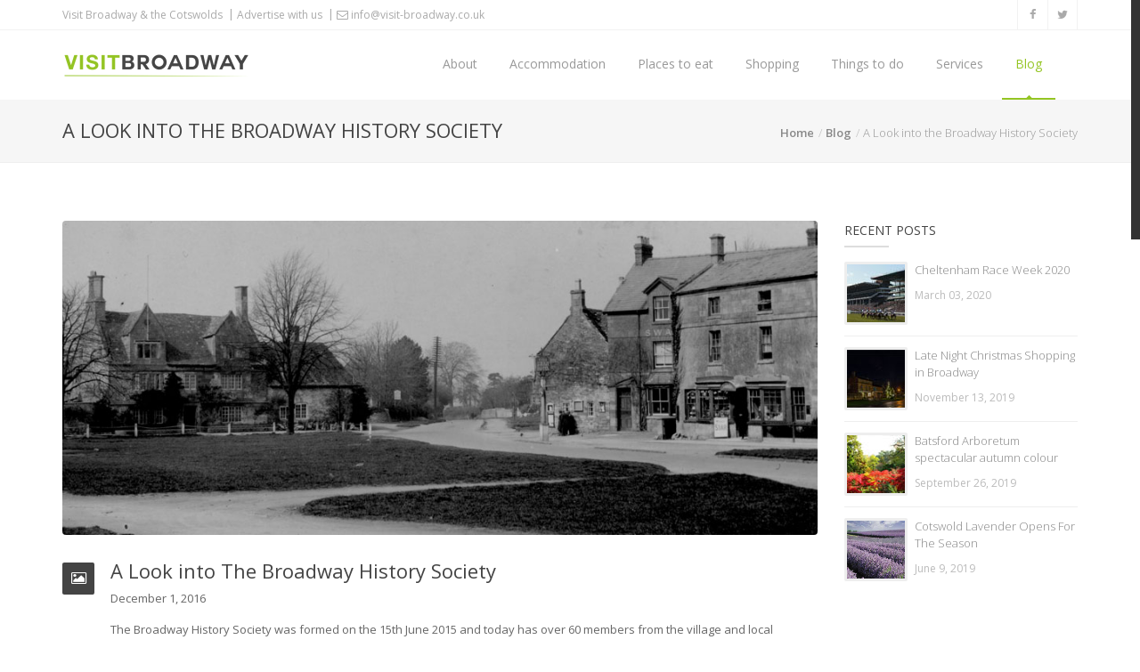

--- FILE ---
content_type: text/html; charset=UTF-8
request_url: https://www.visit-broadway.co.uk/blog/broadway-history-society.php
body_size: 7531
content:
<!doctype html>
<!--[if IE 8 ]><html class="ie ie8" lang="en"> <![endif]-->
<!--[if (gte IE 9)|!(IE)]><html lang="en" class="no-js"> <![endif]-->
<html lang="en">

<head>

    <!-- Basic -->
    <title>Broadway History Society | Visit Broadway</title>

	<meta name="description" content="" />

	<meta property="og:image" content="https://www.visit-broadway.co.uk/images/broadway_history_society.jpg" />
	
	<!-- Define Charset -->
    <meta charset="utf-8">

    <!-- Responsive Metatag -->
    <meta name="viewport" content="width=device-width, initial-scale=1, maximum-scale=1">

    <!-- Bootstrap CSS  -->
    <link rel="stylesheet" href="/asset/css/bootstrap.min.css" type="text/css" media="screen">

    <!-- Font Awesome CSS -->
    <link rel="stylesheet" href="/css/font-awesome.min.css" type="text/css" media="screen">

    <!-- Margo CSS Styles  -->
    <link rel="stylesheet" type="text/css" href="/css/style.css" media="screen">

    <!-- Responsive CSS Styles  -->
    <link rel="stylesheet" type="text/css" href="/css/responsive.css" media="screen">

    <!-- Css3 Transitions Styles  -->
    <link rel="stylesheet" type="text/css" href="/css/animate.css" media="screen">

    <!-- Color CSS Styles  -->
	<link rel="stylesheet" type="text/css" href="/css/colors/green.css" title="green" media="screen" />

	<link rel="shortcut icon" type="image/png" href="/favicon.png"/>
	<link rel="shortcut icon" type="image/png" href="https://www.visit-broadway.co.uk/favicon.png"/>

    <!-- Margo JS  -->
    <script type="text/javascript" src="/js/jquery-2.1.1.min.js"></script>
    <script type="text/javascript" src="/js/jquery.migrate.js"></script>
    <script type="text/javascript" src="/js/modernizrr.js"></script>
    <script type="text/javascript" src="/asset/js/bootstrap.min.js"></script>
    <script type="text/javascript" src="/js/jquery.fitvids.js"></script>
    <script type="text/javascript" src="/js/owl.carousel.min.js"></script>
    <script type="text/javascript" src="/js/nivo-lightbox.min.js"></script>
    <script type="text/javascript" src="/js/jquery.isotope.min.js"></script>
    <script type="text/javascript" src="/js/jquery.appear.js"></script>
    <script type="text/javascript" src="/js/count-to.js"></script>
    <script type="text/javascript" src="/js/jquery.textillate.js"></script>
    <script type="text/javascript" src="/js/jquery.lettering.js"></script>
    <script type="text/javascript" src="/js/jquery.easypiechart.min.js"></script>
	<script type="text/javascript" src="/js/jquery.nicescroll.min.js"></script>
    <script type="text/javascript" src="/js/jquery.parallax.js"></script>
    <script type="text/javascript" src="/js/mediaelement-and-player.js"></script>
    <script type="text/javascript" src="/js/script.js"></script>

    <!--[if IE 8]><script src="https://html5shiv.googlecode.com/svn/trunk/html5.js"></script><![endif]-->
    <!--[if lt IE 9]><script src="https://html5shiv.googlecode.com/svn/trunk/html5.js"></script><![endif]-->
	
	
	<!-- Google tag (gtag.js) -->
<script async src="https://www.googletagmanager.com/gtag/js?id=G-P2N1J60KE9"></script>
<script>
  window.dataLayer = window.dataLayer || [];
  function gtag(){dataLayer.push(arguments);}
  gtag('js', new Date());

  gtag('config', 'G-P2N1J60KE9');
</script>


	<script type="text/javascript">

	  var _gaq = _gaq || [];
	  _gaq.push(['_setAccount', 'UA-16160346-3']);
	  _gaq.push(['_trackPageview']);

	  (function() {
		var ga = document.createElement('script'); ga.type = 'text/javascript'; ga.async = true;
		ga.src = ('https:' == document.location.protocol ? 'https://ssl' : 'http://www') + '.google-analytics.com/ga.js';
		var s = document.getElementsByTagName('script')[0]; s.parentNode.insertBefore(ga, s);
	  })();

	</script>	
</head>

<body>

    <!-- Full Body Container -->
    <div id="container">
        
        <!-- Start Header Section --> 
        <div class="hidden-header"></div>
        <header class="clearfix">
            
            <!-- Start Top Bar -->
            <div class="top-bar">
                <div class="container">
                    <div class="row">
                        <div class="col-md-7">
                            <!-- Start Contact Info -->
                            <ul class="contact-details">
                                <li><a href="/">Visit Broadway &amp; the Cotswolds</a>
                                </li>
								<li><a href="/listing-form.php">Advertise with us</a>
                                </li>
								<li><a href="mailto:info@visit-broadway.co.uk"><i class="fa fa-envelope-o"></i> info@visit-broadway.co.uk</a>
                                </li>
                            </ul>
                            <!-- End Contact Info -->
                        </div><!-- .col-md-6 -->
                        <div class="col-md-5">
                            <!-- Start Social Links -->
                            <ul class="social-list">
                                <li>
                                    <a class="facebook itl-tooltip" data-placement="bottom" title="Facebook" href="http://www.facebook.com/visitbroadway" onclick="_gaq.push(['_trackPageview', '/facebook_click']);" target="blank"><i class="fa fa-facebook"></i></a>
                                </li>
                                <li>
                                    <a class="twitter itl-tooltip" data-placement="bottom" title="Twitter" href="http://www.twitter.com/visitbroadway" onclick="_gaq.push(['_trackPageview', '/twitter_click']);" target="blank"><i class="fa fa-twitter"></i></a>
                                </li>                             
                            </ul>
                            <!-- End Social Links -->
                        </div><!-- .col-md-6 -->
                    </div><!-- .row -->
                </div><!-- .container -->
            </div><!-- .top-bar -->
            <!-- End Top Bar -->
            
            
            <!-- Start  Logo & Naviagtion  -->
            <div class="navbar navbar-default navbar-top">
                <div class="container">
                    <div class="navbar-header">
                        <!-- Stat Toggle Nav Link For Mobiles -->
                        <button type="button" class="navbar-toggle" data-toggle="collapse" data-target=".navbar-collapse">
                            <i class="fa fa-bars"></i>
                        </button>
                        <!-- End Toggle Nav Link For Mobiles -->
                        <a class="navbar-brand" href="/">
                            <img class="logoimg" alt="Visit Broadway Cotswolds Logo" src="/images/visit_broadway_cotswolds_logo.png">
                        </a>
                    </div>
                    <div class="navbar-collapse collapse">
                        
                        <!-- Start Navigation List -->
                        <ul class="nav navbar-nav navbar-right">
                            <li>
                                <a href="/about-broadway.php">About</a>
                                <ul class="dropdown">
									<li><a href="/50-reasons-to-visit-broadway.php">50 Reasons to Visit Broadway</a>
                                    </li>
                                    <li><a href="/about-broadway/map-travel.php">How to get here</a>
                                    </li>
                                    <li><a href="/photo-gallery.php">Photo gallery</a></a>
                                    </li>
									<li><a href="/about-broadway/video.php">Video</a></a>
                                    </li>
									<li><a href="/about-broadway/christmas-lights-in-broadway.php">Christmas in Broadway</a>
                                    </li> 									
									<li><a href="/about-broadway/weather-forecast.php">Weather forecast</a>
                                    </li>
									<li><a href="/broadway-railway-station.php">Broadway railway station</a>
                                    </li>
                                </ul>
                            </li>
                            <li>
                                <a href="/accommodation.php">Accommodation</a>
                                <ul class="dropdown">
                                    <li><a href="/accommodation/hotels.php">Hotels</a>
                                    </li>
                                    <li><a href="/accommodation/inns.php">Inns</a>
                                    </li>
                                    <li><a href="/accommodation/bed-breakfasts.php">Bed & Breakfasts</a>
                                    </li>
                                    <li><a href="/accommodation/guest-houses.php">Guest Houses</a>
                                    </li>
                                    <li><a href="/accommodation/self-catering-cottages.php">Self Catering Cottages</a>
                                    </li>
                                    <li><a href="/accommodation/campsites.php">Camping & Caravan Park</a>
                                    </li>
									<li><a href="/accommodation/glamping.php">Glamping</a>
                                    </li>   
									<li><a href="/accommodation/pet-dog-friendly.php">Pet/Dog Friendly</a>
                                    </li>   
									<li><a href="/accommodation/luxury-hotels.php">Luxury Hotels</a>
                                    </li>
                                </ul>
                            </li>
                            <li>
                                <a href="/places-to-eat.php">Places to eat</a>
                                <ul class="dropdown">
                                    <li><a href="/places-to-eat/restaurants.php">Restaurants</a>
                                    </li>
                                    <li><a href="/places-to-eat/pubs-inns.php">Pubs</a>
                                    </li>
                                    <li><a href="/places-to-eat/bars.php">Bars</a>
                                    </li>
                                    <li><a href="/places-to-eat/tea-rooms.php">Tea Rooms</a>
                                    </li>
                                </ul>
                            </li>
                            <li>
                                <a href="/shopping.php">Shopping</a>
                                <ul class="dropdown">
                                    <li><a href="/shopping/art-antiques.php">Art & Antiques</a>
                                    </li>
                                    <li><a href="/shopping/fashion-accessories.php">Fashion & Accessories</a>
                                    </li>
                                    <li><a href="/shopping/florists.php">Florists</a>
                                    </li>
									<li><a href="/shopping/food-drink-shops.php">Food & Drink</a>
                                    </li>
									<li><a href="/shopping/gift-craft.php">Gifts & Craft</a>
                                    </li>
									<li><a href="/shopping/cookshops.php">Cook Shops</a>
                                    </li>
									<li><a href="/shopping/outdoor-country-leisure.php">Outdoor, Country & Leisure</a>
                                    </li>
									<li><a href="/shopping/interior-design.php">Interior Design</a>
                                    </li>
									<li><a href="/shopping/perfumeries.php">Perfumeries</a>
                                    </li>
									<li><a href="/shopping/made-in-broadway.php">Made in Broadway</a>
                                    </li>
									<li><a href="/shopping/garden-centres.php">Garden Centres</a>
                                    </li>
                                </ul>
                            </li>
							<li>
                                <a href="/things-to-do.php">Things to do</a>
                                <ul class="dropdown">
                                    <li><a href="/things-to-do/attractions.php">Attractions</a>
                                    </li>
                                    <li><a href="/things-to-do/museums.php">Museums</a>
                                    </li>
                                    <li><a href="/things-to-do/events.php">Events</a>
                                    </li>
									<li><a href="/things-to-do/leisure-sports.php">Leisure & Sport Activities</a>
                                    </li>
									<li><a href="/local-services/taxis-chauffeurs.php">Tours</a>
                                    </li>
                                </ul>
                            </li>
                            <li>
                                <a href="/local-services.php">Services</a>
                                <ul class="dropdown">
                                    <li><a href="/local-services/taxis-chauffeurs.php">Taxis & Chauffeurs</a>
                                    </li>
                                    <li><a href="/local-services/hairdressers.php">Hairdressers & Beauty</a>
                                    </li>
                                    <li><a href="/local-services/tradesmen.php">Tradesmen</a>
                                    </li>
									<li><a href="/local-services/pet-care.php">Pet Care</a>
                                    </li>
                                    <li><a href="/local-services/exercise-injury-nutrition.php">Exercise, Injury and Nutrition</a>
                                    </li>
									<li><a href="/local-services/weddings-parties.php">Weddings & Parties</a>
                                    </li>
									<li><a href="/local-services/photographers.php">Photographers</a>
                                    </li>
                                    <li><a href="/local-services/professional-services.php">Professional & Public services</a>
                                    </li>
                                    <li><a href="/local-services/estate-agents.php">Estate Agents</a>
                                    </li>
									<li><a href="/local-services/banks.php">Banks</a>
                                    </li>
									<li><a href="/local-services/churches.php">Churches</a>
                                    </li>
									<li><a href="/local-services/schools.php">Schools</a>
                                    </li>
									<li><a href="/local-services/car-parks.php">Car Parks</a>
                                    </li>
                                </ul>
                            </li>
							<li>
                                <a class="active" href="/blog.php">Blog</a>                                
                            </li>
                        </ul>
                        <!-- End Navigation List -->
                    </div>
                </div>
            </div>
            <!-- End Header Logo & Naviagtion -->
            
        </header> 
        <!-- End Header Section -->	
		
		<!-- Start Page Banner -->
		<div class="page-banner no-subtitle">
			<div class="container">
				<div class="row">
					<div class="col-md-6">
						<h2>A Look into the Broadway History Society</h2>
						
					</div>
					<div class="col-md-6">
						<ul class="breadcrumbs">
							<li><a href="/">Home</a></li>
							<li><a href="/blog.php">Blog</a></li>
							<li>A Look into the Broadway History Society</li>
						</ul>
					</div>
				</div>
			</div>
		</div>
		<!-- End Page Banner -->
		
		
		<!-- Start Content -->
		<div id="content">
			<div class="container">
				<div class="row blog-page">
					
					<!-- Start Blog Posts -->
					<div class="col-md-9 blog-box">
						
						<!-- Start Post -->
						<div class="blog-post standard-post" style="margin-bottom:0px; padding-bottom: 0px; border:0px;">
							<!-- Post Thumb -->
							<div class="post-head">
									<img alt="Broadway History Society" src="/images/broadway_history_society.jpg">
							</div>
							<!-- Post Content -->
							<div class="post-content">
								<div class="post-type"><i class="fa fa-picture-o"></i></div>
								<h2>A Look into The Broadway History Society</h2>
								<ul class="post-meta">
									<li>December 1, 2016</li>									
								</ul>
								
								<p>The Broadway History Society was formed on the 15th June 2015 and today has over 60 members from the village and local surrounding area. People come together to celebrate Broadway's colourful past through meetings, lectures and talks, as well as a variety of other 'history' themed events, including walking tours to local historical buildings and sites.</p>
								<p>The aims of the Society are to promote the understanding and study of the history of the village of Broadway. It provides a dedicated forum for the discussion of issues relating to Broadway's history and it functions to share knowledge of the community and local area.</p>
								<p>Meetings are held from September to May (with an Annual General Meeting in May) and to date has had talks and lectures on 'Elgar', 'Shakespeare and the Cotswolds', 'The History of the Lifford Memorial Hall', and 'The Arts and Crafts Movement in the Cotswolds'. The meetings typically take place from 7pm, on the third Monday of the month, and are open to all who are interested. Non-members are welcomed along, subject to a small fee of around £3.</p>
								<p>Forthcoming events on the calendar to look forward to include a talk by Dennis Plant on 'The Worcester Regiment' on 12th December,  a talk by Paul Harding on 'The Battle of Evesham' on 16th January, and a joint meeting with the Broadway Arts Festival on 20th March 2017 with a lecture by Juliet Heslewood on 'William Morris and the Cotswolds'.</p>
								<p>Membership of the Broadway History Society is open to all. If you are genuinely passionate about the village, it's well worth becoming involved and meeting likeminded people. Membership is £10 for the year, or £15 for a couple. Membership Forms and a Programme of Events for 2016/17 can be obtained from Mary Smith, tel. 01386 853278. Further information can also be found on the website: <a href="https://broadwayhistorysociety.wordpress.com/" target="_blank">www.broadwayhistorysociety.wordpress.com</a></p>
								<p>If you would like to take up a more active role in the Society:</p>
								<p>Committee Member Geoff Sanders is currently researching the Broadway censuses taken during the Victorian era to build up a picture of life in Broadway at the end of the 19th Century. Geoff will be presenting the results of his project at the Society’s AGM on 15th May 2017. Any volunteers who wish to help Geoff with this project can contact Geoff on <a href="mailto:gs.history@btinternet.com">gs.history@btinternet.com</a>. The Society is also compiling an archive (based on a kind donation of material by the family of the late Maurice Andrews MBE) and is currently looking for a home for the archive and its associated materials (books, notes, photos, etc) so that villagers can have access to it. If you wish to help please contact Geoff Sanders.</p>
								

								<div class="post-bottom clearfix">
									<div class="post-share">
									<span>Share This Post:</span>
									<a class="facebook" href="https://www.facebook.com/sharer/sharer.php?u=http%3A//www.visit-broadway.co.uk/blog/broadway-history-society.php"><i class="fa fa-facebook"></i></a>
									<a class="twitter" href="https://twitter.com/home?status=http%3A//www.visit-broadway.co.uk/blog/broadway-history-society.php"><i class="fa fa-twitter"></i></a>
									<a class="gplus" href="https://plus.google.com/share?url=http%3A//www.visit-broadway.co.uk/blog/broadway-history-society.php"><i class="fa fa-google-plus"></i></a>
									<a class="linkedin" href="https://www.linkedin.com/shareArticle?mini=true&url=http%3A//www.visit-broadway.co.uk/blog/broadway-history-society.php"><i class="fa fa-linkedin"></i></a>
									</div>
								</div>
								
								
							</div>
						</div>
						<!-- End Post -->
						
					</div>
					<!-- End Blog Posts -->
										
									
					<!--Sidebar-->
					<div class="col-md-3 sidebar right-sidebar">
						
						<!-- Categories Widget 
						<div class="widget widget-categories">
							<h4>Archive <span class="head-line"></span></h4>
							<ul>
								<li>
									<a href="/blog/2018-blogs.php">2018 (6)</a>
								</li>
								<li>
									<a href="/blog/2017-blogs.php">2017 (10)</a>
								</li>
								<li>
									<a href="/blog/2016-blogs.php">2016 (16)</a>
								</li>
								<li>
									<a href="/blog/2015-blogs.php">2015 (8)</a>
								</li>
							</ul>
						</div>-->

						<!-- Popular Posts widget -->
						<div class="widget widget-popular-posts">
							<h4>Recent Posts <span class="head-line"></span></h4>
							<ul>
							
								<li>
									<div class="widget-thumb">
										<a href="/blog/cheltenham-race-week.php"><img style="margin-bottom:0px;" src="/blog/images/race_week_thumb.jpg" alt="Race week" /></a>
									</div>
									<div class="widget-content">
										<h5><a href="/blog/cheltenham-race-week.php">Cheltenham Race Week 2020</a></h5>
										<span>March 03, 2020</span>
									</div>
									<div class="clearfix"></div>
								</li>
								
								
								<li>
									<div class="widget-thumb">
										<a href="/blog/late-night-christmas-shopping.php"><img style="margin-bottom:0px;" src="/blog/images/christmas_shopping.jpg" alt="Shopping" /></a>
									</div>
									<div class="widget-content">
										<h5><a href="/blog/late-night-christmas-shopping.php">Late Night Christmas Shopping in Broadway</a></h5>
										<span>November 13, 2019</span>
									</div>
									<div class="clearfix"></div>
								</li>
								
								<li>
									<div class="widget-thumb">
										<a href="/blog/batsford-arboretum.php"><img style="margin-bottom:0px;" src="/blog/images/batsford.jpg" alt="Batsford" /></a>
									</div>
									<div class="widget-content">
										<h5><a href="/blog/batsford-arboretum.php">Batsford Arboretum spectacular autumn colour</a></h5>
										<span>September 26, 2019</span>
									</div>
									<div class="clearfix"></div>
								</li>
								
								<li>
									<div class="widget-thumb">
										<a href="/blog/cotswold-lavender.php"><img style="margin-bottom:0px;" src="/blog/images/cotswold_lavender.jpg" alt="Cotswold Lavender" /></a>
									</div>
									<div class="widget-content">
										<h5><a href="/blog/cotswold-lavender.php">Cotswold Lavender Opens For The Season</a></h5>
										<span>June 9, 2019</span>
									</div>
									<div class="clearfix"></div>
								</li>
								
								
								
								
								
								
								
																						
																																																														
							</ul>
						</div>
						
					</div>
					<!--End sidebar-->					
				</div>
				
				<div class="hr1 margin-60"></div>

<!-- Start Call Action 
<div class="call-action call-action-boxed call-action-style1 clearfix">
  
  <div class="button-side" style="margin-top:4px;">
  
	<link href="//cdn-images.mailchimp.com/embedcode/horizontal-slim-10_7.css" rel="stylesheet" type="text/css">
	<style type="text/css">
	#mc_embed_signup{clear:left; font:14px Helvetica,Arial,sans-serif; width:650px;}
	#mc_embed_signup form {padding:100px;}
	#mc_embed_signup .button {background:#94c523;}
	#mc_embed_signup input.email {width:90%;}
	/* Add your own MailChimp form style overrides in your site stylesheet or in this style block.
	We recommend moving this block and the preceding CSS link to the HEAD of your HTML file. */
	</style>
	<div id="mc_embed_signup">
		<form action="//visit-broadway.us11.list-manage.com/subscribe/post?u=715b8ed98057dac968edb3c37&amp;id=b60f0cdca8" method="post" id="mc-embedded-subscribe-form" name="mc-embedded-subscribe-form" class="validate" target="_blank" novalidate>
	<div id="mc_embed_signup_scroll">
									
	<input type="email" value="" name="EMAIL" class="email" id="mce-EMAIL" placeholder="email address" required>
	<div style="position: absolute; left: -5000px;" aria-hidden="true"><input type="text" name="b_715b8ed98057dac968edb3c37_b60f0cdca8" tabindex="-1" value=""></div>
	<div class="clear"><input type="submit" value="Subscribe" name="subscribe" id="mc-embedded-subscribe" class="button"></div>
	</div>
	</form>
	</div>

  
  </div>
  
  <h2 class="primary"><strong>Monthly newsletter</strong></h2>
  <p>Enter your email address to join our mailing list for monthly updates related to the Cotswold village of Broadway.</p>
  <p>Including local events and news from the village.</p>
</div>-->
<!-- End Call Action -->


<div class="hr1 margin-60"></div>
				
				<!-- Start Recent Projects Carousel -->
				<div class="recent-projects">
					<h4 class="title"><span>Featured</span></h1>
					<div class="projects-carousel touch-carousel">
						
						
						
						
						
						<div class="portfolio-item item">
							<div class="portfolio-border">
								<div class="portfolio-thumb">
									<a href="/accommodation/the-honeypot.php">										
										<img alt="Honeypot Cottages" src="/images/Portfolio/honeypot_cottages.jpg" />
									</a>
								</div>
								<div class="portfolio-details">
									<a href="/accommodation/the-honeypot.php">
										<h4>Honeypot Cottages</h4>
									</a>
								</div>
							</div>
						</div>
						
						<div class="portfolio-item item">
							<div class="portfolio-border">
								<div class="portfolio-thumb">
									<a href="/things-to-do/broadway-tower.php">										
										<img alt="Broadway Tower" src="/images/Portfolio/broadway_tower.jpg" />
									</a>
								</div>
								<div class="portfolio-details">
									<a href="/things-to-do/broadway-tower.php">
										<h4>Broadway Tower</h4>
									</a>
								</div>
							</div>
						</div>
						
						
						<!--<div class="portfolio-item item">
							<div class="portfolio-border">
								<div class="portfolio-thumb">
									<a href="/accommodation/broadway-tower-cottages.php">										
										<img alt="Broadway Tower Cottages" src="/images/Portfolio/broadway_tower_cottages.jpg" />
									</a>
								</div>
								<div class="portfolio-details">
									<a href="/accommodation/broadway-tower-cottages.php">
										<h4>Broadway Tower Cottages</h4>
									</a>
								</div>
							</div>
						</div>-->
						
						
						<!--<div class="portfolio-item item">
							<div class="portfolio-border">
								<div class="portfolio-thumb">
									<a href="/shopping/ashore.php">
										<img alt="Ashore" src="/images/Portfolio/ashore.jpg" />
									</a>
								</div>
								<div class="portfolio-details">
									<a href="/shopping/ashore.php">
										<h4>Ashore</h4>
									</a>
								</div>
							</div>
						</div>-->
						
						<div class="portfolio-item item">
							<div class="portfolio-border">
								<div class="portfolio-thumb">
									<a href="/local-services/broadway-taxis.php">										
										<img alt="Bay House" src="/images/Portfolio/broadway_taxis.jpg" />
									</a>
								</div>
								<div class="portfolio-details">
									<a href="/local-services/broadway-taxis.php">
										<h4>Broadway Taxis</h4>
									</a>
								</div>
							</div>
						</div>
						
						
						<div class="portfolio-item item">
							<div class="portfolio-border">
								<div class="portfolio-thumb">
									<a href="/accommodation/bay-house.php">										
										<img alt="Bay House" src="/images/Portfolio/bayhouse_broadway.jpg" />
									</a>
								</div>
								<div class="portfolio-details">
									<a href="/accommodation/bay-house.php">
										<h4>Bay House</h4>
									</a>
								</div>
							</div>
						</div>
						
						
						<div class="portfolio-item item">
							<div class="portfolio-border">
								<div class="portfolio-thumb">
									<a href="/accommodation/broadway-hotel.php">										
										<img alt="Broadway Hotel" src="/images/Portfolio/broadway_hotel.jpg" />
									</a>
								</div>
								<div class="portfolio-details">
									<a href="/accommodation/broadway-hotel.php">
										<h4>Broadway Hotel</h4>
									</a>
								</div>
							</div>
						</div>
						
						<div class="portfolio-item item">
							<div class="portfolio-border">
								<div class="portfolio-thumb">
									<a href="/accommodation/the-fish-hotel.php">										
										<img alt="The Fish Hotel" src="/images/Portfolio/the_fish_hotel.jpg" />
									</a>
								</div>
								<div class="portfolio-details">
									<a href="/accommodation/the-fish-hotel.php">
										<h4>The Fish Hotel</h4>
									</a>
								</div>
							</div>
						</div>
						
						
						<div class="portfolio-item item">
							<div class="portfolio-border">
								<div class="portfolio-thumb">
									<a href="/accommodation/the-crown-trumpet-inn.php">
										<img alt="The Crown & Trumpet Inn" src="/images/Portfolio/cotswold_holidays.jpg" />
									</a>
								</div>
								<div class="portfolio-details">
									<a href="/accommodation/the-crown-trumpet-inn.php">
										<h4>The Crown & Trumpet</h4>
									</a>
								</div>
							</div>
						</div>
						
						
						<div class="portfolio-item item">
							<div class="portfolio-border">
								<div class="portfolio-thumb">
									<a href="/accommodation/lower-mill-one.php">
										<img alt="Lower Mill" src="/images/Portfolio/lower_mill.jpg" />
									</a>
								</div>
								<div class="portfolio-details">
									<a href="/accommodation/lower-mill-one.php">
										<h4>Lower Mill</h4>
									</a>
								</div>
							</div>
						</div>
						
						
						
						<div class="portfolio-item item">
							<div class="portfolio-border">
								<div class="portfolio-thumb">
									<a href="/accommodation/laburnum-cottage.php">
										<img alt="Laburnum Cottage" src="/images/Portfolio/laburnum_cottage.jpg" />
									</a>
								</div>
								<div class="portfolio-details">
									<a href="/accommodation/laburnum-cottage.php">
										<h4>Laburnum Cottage</h4>
									</a>
								</div>
							</div>
						</div>
						
						
						
						<div class="portfolio-item item">
							<div class="portfolio-border">
								<div class="portfolio-thumb">
									<a href="/accommodation/hillside-lodge.php">
										<img alt="Hillside Lodge" src="/images/Portfolio/hillside_lodge.jpg" />
									</a>
								</div>
								<div class="portfolio-details">
									<a href="/accommodation/hillside-lodge.php">
										<h4>Hillside Lodge</h4>
									</a>
								</div>
							</div>
						</div>

						
						
						
					</div>
				</div>
				<!-- End Recent Projects Carousel -->  
				
			</div>
		</div>
		<!-- End Content -->
				

		<!-- Start Footer -->
		<footer>
			<div class="container">
				<div class="row footer-widgets">
					<!-- Start Contact Widget -->
                    <div class="col-md-3">
                        <div class="footer-widget contact-widget">
                            <h4><img src="/images/footer_logo.png" class="img-responsive" alt="Visit Broadway Logo" /></h4>
                            <ul>
                                <li><span>Email:</span> <a href="mailto:info@visit-broadway.co.uk">info@visit-broadway.co.uk</a></li>
                                <li><span>Website:</span> <a href="/">www.visit-broadway.co.uk</a></li>
                            </ul>
                        </div>
                    </div><!-- .col-md-3 -->
                    <!-- End Contact Widget -->
					
					<!--
                    <div class="col-md-3">
						<div class="footer-widget social-widget">
							<h4>Subscribe to our mailing list<span class="head-line"></span></h1>
							
							
							<link href="//cdn-images.mailchimp.com/embedcode/slim-081711.css" rel="stylesheet" type="text/css">
							<style type="text/css">
								#mc_embed_signup{clear:left; font:14px Helvetica,Arial,sans-serif; width:250px;}
								#mc_embed_signup form {padding:0px;}
								#mc_embed_signup .button {background:#94c523;}
								#mc_embed_signup input.button {width:90%;}
								#mc_embed_signup input.email {width:90%;}
								/* Add your own MailChimp form style overrides in your site stylesheet or in this style block.
								   We recommend moving this block and the preceding CSS link to the HEAD of your HTML file. */
							</style>
							<div id="mc_embed_signup">
							<form action="//visit-broadway.us11.list-manage.com/subscribe/post?u=715b8ed98057dac968edb3c37&amp;id=b60f0cdca8" method="post" id="mc-embedded-subscribe-form" name="mc-embedded-subscribe-form" class="validate" target="_blank" novalidate>
								<div id="mc_embed_signup_scroll">
								<input type="email" value="" name="EMAIL" class="email" id="mce-EMAIL" placeholder="email address" required>
								<div style="position: absolute; left: -5000px;"><input type="text" name="b_715b8ed98057dac968edb3c37_b60f0cdca8" tabindex="-1" value=""></div>
								<div class="clear"><input type="submit" value="Subscribe" name="subscribe" id="mc-embedded-subscribe" class="button"></div>
								</div>
							</form>
							</div>

							
						</div>					
                    </div><!-- .col-md-3 -->
                    <!-- End Twitter Widget -->
					
					<!-- Start Flickr Widget -->
                    <div class="col-md-3">
                        <div class="footer-widget flickr-widget">
                            <h4>Photos<span class="head-line"></span></h1>
                            <ul class="flickr-list">
                                <li>
                                    <a href="/images/broadway_cotswolds.jpg" class="lightbox">
                                        <img alt="Broadway Cotswolds" src="/images/broadway_cotswolds.jpg" style="margin-bottom:0px;">
                                    </a>
                                </li>
                                <li>
                                    <a href="/images/broadway_night_scene.jpg" class="lightbox">
                                        <img alt="Broadway Night time" src="/images/broadway_night_scene.jpg" style="margin-bottom:0px;">
                                    </a>
                                </li>
                                <li>
                                    <a href="/images/broadway_upper_high_street_summer.jpg" class="lightbox">
                                        <img alt="Broadway Upper High Street" src="/images/broadway_upper_high_street_summer.jpg" style="margin-bottom:0px;">
                                    </a>
                                </li>                                
                            </ul>
                        </div>
                    </div><!-- .col-md-3 -->
                    <!-- End Flickr Widget -->
					
					<!-- Start Subscribe & Social Links Widget -->
                    <div class="col-md-3">                        
                        <div class="footer-widget social-widget">
                            <h4>Follow Us<span class="head-line"></span></h1>
                            <ul class="social-icons">
                                <li>
                                    <a class="facebook" href="https://www.facebook.com/visitbroadway" onclick="_gaq.push(['_trackPageview', '/facebook_click']);" target="blank"><i class="fa fa-facebook"></i></a>
                                </li>
                                <li>
                                    <a class="twitter" href="https://www.twitter.com/visitbroadway" onclick="_gaq.push(['_trackPageview', '/twitter_click']);" target="blank"><i class="fa fa-twitter"></i></a>
                                </li>                               
                            </ul>
                        </div>
                    </div><!-- .col-md-3 -->
                    <!-- End Subscribe & Social Links Widget -->
                    
                    
					
				
				</div><!-- .row -->
				
				<!-- Start Copyright -->
				<div class="copyright-section">
					<div class="row">
						<div class="col-md-6">
							<p>Copyright Visit Broadway</p>
						</div>
						<div class="col-md-6">
							<ul class="footer-nav">
								<li><a href="/job-vacancies.php">Job Vacancies</a></li>
								<li><a href="/site-map.php">Sitemap</a></li>
								<li><a href="/privacy.php">Privacy & Cookie Policy</a></li>
							</ul>
						</div>						
					</div>
				</div>
				<!-- End Copyright -->
				
			</div>
		</footer>
		<!-- End Footer -->   
        
    </div>
    <!-- End Full Body Container -->

	<!-- Go To Top Link -->
    <a href="#" class="back-to-top"><i class="fa fa-angle-up"></i></a>

    <div id="loader">
        <div class="spinner">
            <div class="dot1"></div>
            <div class="dot2"></div>
        </div>
    </div> 
    
</body>

</html>

--- FILE ---
content_type: application/javascript
request_url: https://www.visit-broadway.co.uk/js/script.js
body_size: 3636
content:
/* ----------------- Start JS Document ----------------- */

var $ = jQuery.noConflict();

// Page Loader
$(window).load(function () {
    "use strict";
	$('#loader').fadeOut();
});

$(document).ready(function ($) {
	"use strict";
	
	
	
	/*----------------------------------------------------*/
	/*	Hidder Header
	/*----------------------------------------------------*/
	
	var headerEle = function(){
		var $headerHeight = $('header').height();
		$('.hidden-header').css({ 'height' : $headerHeight  + "px" });
	};
	
	$(window).load(function () {
	  headerEle();
	});
	
	$(window).resize(function () {
	   headerEle();
	});
	
    
    /*---------------------------------------------------*/
    /* Progress Bar
    /*---------------------------------------------------*/
    
    
    $('.skill-shortcode').appear(function() {
  		$('.progress').each(function(){ 
    		$('.progress-bar').css('width',  function(){ return ($(this).attr('data-percentage')+'%')});
  		});
	},{accY: -100});
	
	
	
    /*--------------------------------------------------*/
    /* Counter
    /*--------------------------------------------------*/
    
    
    
    $('.timer').countTo();

    $('.counter-item').appear(function() {
        $('.timer').countTo();
    },{accY: -100});
    
    
	
	/*----------------------------------------------------*/
	/*	Nice-Scroll
	/*----------------------------------------------------*/
	
	$("html").niceScroll({
		scrollspeed: 100,
		mousescrollstep: 38,
		cursorwidth: 10,
		cursorborder: 0,
		cursorcolor: '#333',
		autohidemode: true,
		zindex: 999999999,
		horizrailenabled: false,
		cursorborderradius: 0,
	});
		
	
	
	
	
	/*----------------------------------------------------*/
	/*	Nav Menu & Search
	/*----------------------------------------------------*/
	
	$(".nav > li:has(ul)").addClass("drop");
	$(".nav > li.drop > ul").addClass("dropdown");
	$(".nav > li.drop > ul.dropdown ul").addClass("sup-dropdown");
	
	$('.show-search').click(function() {
		$('.search-form').fadeIn(300);
		$('.search-form input').focus();
	});
	$('.search-form input').blur(function() {
		$('.search-form').fadeOut(300);
	});
	
	
	
	
	
	/*----------------------------------------------------*/
	/*	Back Top Link
	/*----------------------------------------------------*/
	
    var offset = 200;
    var duration = 500;
    $(window).scroll(function() {
        if ($(this).scrollTop() > offset) {
            $('.back-to-top').fadeIn(400);
        } else {
            $('.back-to-top').fadeOut(400);
        }
    });
    $('.back-to-top').click(function(event) {
        event.preventDefault();
        $('html, body').animate({scrollTop: 0}, 600);
        return false;
    })
	
	
	
	
	/*----------------------------------------------------*/
	/*	Sliders & Carousel
	/*----------------------------------------------------*/
	
	////------- Touch Slider
	var time = 4.4,
		$progressBar,
		$bar,
		$elem,
		isPause,
		tick,
		percentTime;
	$('.touch-slider').each(function(){
		var owl = jQuery(this),
			sliderNav = $(this).attr('data-slider-navigation'),
			sliderPag = $(this).attr('data-slider-pagination'),
			sliderProgressBar = $(this).attr('data-slider-progress-bar');
			
		if ( sliderNav == 'false' || sliderNav == '0' ) {
			var returnSliderNav = false
		}else {
			var returnSliderNav = true
		}
		
		if ( sliderPag == 'true' || sliderPag == '1' ) {
			var returnSliderPag = true
		}else {
			var returnSliderPag = false
		}
		
		if ( sliderProgressBar == 'true' || sliderProgressBar == '1' ) {
			var returnSliderProgressBar = progressBar
			var returnAutoPlay = false
		}else {
			var returnSliderProgressBar = false
			var returnAutoPlay = true
		}
		
		owl.owlCarousel({
			navigation : returnSliderNav,
			pagination: returnSliderPag,
			slideSpeed : 400,
			paginationSpeed : 400,
			lazyLoad : true,
			singleItem: true,
			autoHeight : true,
			autoPlay: returnAutoPlay,
			stopOnHover: returnAutoPlay,
			transitionStyle : "fade",
			afterInit : returnSliderProgressBar,
			afterMove : moved,
			startDragging : pauseOnDragging
		});
		
	});

    function progressBar(elem){
		$elem = elem;
		buildProgressBar();
		start();
    }
	
    function buildProgressBar(){
		$progressBar = $("<div>",{
			id:"progressBar"
		});
		$bar = $("<div>",{
			id:"bar"
		});
		$progressBar.append($bar).prependTo($elem);
    }
	
	function start() {
		percentTime = 0;
		isPause = false;
		tick = setInterval(interval, 10);
    };
 
    function interval() {
		if(isPause === false){
			percentTime += 1 / time;
			$bar.css({
				width: percentTime+"%"
			});
			if(percentTime >= 100){
				$elem.trigger('owl.next')
			}
		}
    }
	
    function pauseOnDragging(){
      isPause = true;
    }
	
    function moved(){
      clearTimeout(tick);
      start();
    }
	
	
	
	////------- Projects Carousel
	$(".projects-carousel").owlCarousel({
		navigation : true,
		pagination: false,
		slideSpeed : 400,
		stopOnHover: true,
    	autoPlay: 3000,
    	items : 4,
    	itemsDesktopSmall : [900,3],
		itemsTablet: [600,2],
		itemsMobile : [479, 1]
	});
	
	
	
	////------- Testimonials Carousel
	$(".testimonials-carousel").owlCarousel({
		navigation : true,
		pagination: false,
		slideSpeed : 2500,
		stopOnHover: true,
    	autoPlay: 3000,
    	singleItem:true,
		autoHeight : true,
		transitionStyle : "fade"
	});
	
	
	
	
	
	
	////------- Custom Carousel
	$('.custom-carousel').each(function(){
		var owl = jQuery(this),
			itemsNum = $(this).attr('data-appeared-items'),
			sliderNavigation = $(this).attr('data-navigation');
			
		if ( sliderNavigation == 'false' || sliderNavigation == '0' ) {
			var returnSliderNavigation = false
		}else {
			var returnSliderNavigation = true
		}
		if( itemsNum == 1) {
			var deskitemsNum = 1;
			var desksmallitemsNum = 1;
			var tabletitemsNum = 1;
		} 
		else if (itemsNum >= 2 && itemsNum < 4) {
			var deskitemsNum = itemsNum;
			var desksmallitemsNum = itemsNum - 1;
			var tabletitemsNum = itemsNum - 1;
		} 
		else if (itemsNum >= 4 && itemsNum < 8) {
			var deskitemsNum = itemsNum -1;
			var desksmallitemsNum = itemsNum - 2;
			var tabletitemsNum = itemsNum - 3;
		} 
		else {
			var deskitemsNum = itemsNum -3;
			var desksmallitemsNum = itemsNum - 6;
			var tabletitemsNum = itemsNum - 8;
		}
		owl.owlCarousel({
			slideSpeed : 300,
			stopOnHover: true,
			autoPlay: false,
			navigation : returnSliderNavigation,
			pagination: false,
			lazyLoad : true,
			items : itemsNum,
			itemsDesktop : [1000,deskitemsNum],
			itemsDesktopSmall : [900,desksmallitemsNum],
			itemsTablet: [600,tabletitemsNum],
			itemsMobile : false,
			transitionStyle : "goDown",
		});
	});
	
    
    
    ////------- Testimonials Carousel
	$(".fullwidth-projects-carousel").owlCarousel({
		navigation : false,
		pagination: false,
		slideSpeed : 400,
		stopOnHover: true,
    	autoPlay: 3000,
    	items : 5,
    	itemsDesktopSmall : [900,3],
		itemsTablet: [600,2],
		itemsMobile : [479, 1]
	});
	
	
	
	
	/*----------------------------------------------------*/
	/*	Tabs
	/*----------------------------------------------------*/
	
	$('#myTab a').click(function (e) {
		e.preventDefault()
		$(this).tab('show')
	})
	
	
	
	
	/*----------------------------------------------------*/
	/*	Css3 Transition
	/*----------------------------------------------------*/
	
	$('*').each(function(){
		if($(this).attr('data-animation')) {
			var $animationName = $(this).attr('data-animation'),
				$animationDelay = "delay-"+$(this).attr('data-animation-delay');
			$(this).appear(function() {
				$(this).addClass('animated').addClass($animationName);
				$(this).addClass('animated').addClass($animationDelay);
			});
		}
	});
	
	
	
	
	/*----------------------------------------------------*/
	/*	Pie Charts
	/*----------------------------------------------------*/
	
	var pieChartClass = 'pieChart',
        pieChartLoadedClass = 'pie-chart-loaded';
		
	function initPieCharts() {
		var chart = $('.' + pieChartClass);
		chart.each(function() {
			$(this).appear(function() {
				var $this = $(this),
					chartBarColor = ($this.data('bar-color')) ? $this.data('bar-color') : "#F54F36",
					chartBarWidth = ($this.data('bar-width')) ? ($this.data('bar-width')) : 150
				if( !$this.hasClass(pieChartLoadedClass) ) {
					$this.easyPieChart({
						animate: 2000,
						size: chartBarWidth,
						lineWidth: 2,
						scaleColor: false,
						trackColor: "#eee",
						barColor: chartBarColor,
					}).addClass(pieChartLoadedClass);
				}
			});
		});
	}
	initPieCharts();
	
	
	
	
	
	/*----------------------------------------------------*/
	/*	Animation Progress Bars
	/*----------------------------------------------------*/
	
	$("[data-progress-animation]").each(function() {
		
		var $this = $(this);
		
		$this.appear(function() {
			
			var delay = ($this.attr("data-appear-animation-delay") ? $this.attr("data-appear-animation-delay") : 1);
			
			if(delay > 1) $this.css("animation-delay", delay + "ms");
			
			setTimeout(function() { $this.animate({width: $this.attr("data-progress-animation")}, 800);}, delay);

		}, {accX: 0, accY: -50});

	});
	
	
	
	
	
	/*----------------------------------------------------*/
	/*	Milestone Counter
	/*----------------------------------------------------*/
	
	jQuery('.milestone-block').each(function() {
		jQuery(this).appear(function() {
			var $endNum = parseInt(jQuery(this).find('.milestone-number').text());
			jQuery(this).find('.milestone-number').countTo({
				from: 0,
				to: $endNum,
				speed: 4000,
				refreshInterval: 60,
			});
		},{accX: 0, accY: 0});
	});
	
	
	
	
	
	/*----------------------------------------------------*/
	/*	Nivo Lightbox
	/*----------------------------------------------------*/
	
	$('.lightbox').nivoLightbox({
		effect: 'fadeScale',
		keyboardNav: true,
		errorMessage: 'The requested content cannot be loaded. Please try again later.'
	});
	
	
	
	
	
	/*----------------------------------------------------*/
	/*	Change Slider Nav Icons
	/*----------------------------------------------------*/
	
	$('.touch-slider').find('.owl-prev').html('<i class="fa fa-angle-left"></i>');
	$('.touch-slider').find('.owl-next').html('<i class="fa fa-angle-right"></i>');
	$('.touch-carousel, .testimonials-carousel').find('.owl-prev').html('<i class="fa fa-angle-left"></i>');
	$('.touch-carousel, .testimonials-carousel').find('.owl-next').html('<i class="fa fa-angle-right"></i>');
	$('.read-more').append('<i class="fa fa-angle-right"></i>');
	
	
	
	
	/*----------------------------------------------------*/
	/*	Tooltips & Fit Vids & Parallax & Text Animations
	/*----------------------------------------------------*/
	
	$("body").fitVids();
	
	$('.itl-tooltip').tooltip();
	
	$('.bg-parallax').each(function() {
		$(this).parallax("30%", 0.2);
	});
	
	$('.tlt').textillate({
		loop: true,
		in: {
			effect: 'fadeInUp',
			delayScale: 2,
			delay: 50,
			sync: false,
			shuffle: false,
			reverse: true,
		},
		out: {
			effect: 'fadeOutUp',
			delayScale: 2,
			delay: 50,
			sync: false,
			shuffle: false,
			reverse: true,
		},
	});
	
	
	
	
	
	/*----------------------------------------------------*/
	/*	Sticky Header
	/*----------------------------------------------------*/
	
	(function() {
		
		var docElem = document.documentElement,
			didScroll = false,
			changeHeaderOn = 100;
			document.querySelector( 'header' );
			
		function init() {
			window.addEventListener( 'scroll', function() {
				if( !didScroll ) {
					didScroll = true;
					setTimeout( scrollPage, 250 );
				}
			}, false );
		}
		
		function scrollPage() {
			var sy = scrollY();
			if ( sy >= changeHeaderOn ) {
				$('.top-bar').slideUp(300);
				$("header").addClass("fixed-header");
				$('.navbar-brand').css({ 'padding-top' : 19 + "px", 'padding-bottom' : 19 + "px" });
				
				if (/iPhone|iPod|BlackBerry/i.test(navigator.userAgent) || $(window).width() < 479 ){
					$('.navbar-default .navbar-nav > li > a').css({ 'padding-top' : 0 + "px", 'padding-bottom' : 0 + "px" })
				}else{
					$('.navbar-default .navbar-nav > li > a').css({ 'padding-top' : 20 + "px", 'padding-bottom' : 20 + "px" })
					$('.search-side').css({ 'margin-top' : -7 + "px" });
				};
				
			}
			else {
				$('.top-bar').slideDown(300);
				$("header").removeClass("fixed-header");
				$('.navbar-brand').css({ 'padding-top' : 27 + "px", 'padding-bottom' : 27 + "px" });
				
				if (/iPhone|iPod|BlackBerry/i.test(navigator.userAgent) || $(window).width() < 479 ){
					$('.navbar-default .navbar-nav > li > a').css({ 'padding-top' : 0 + "px", 'padding-bottom' : 0 + "px" })
				}else{
					$('.navbar-default .navbar-nav > li > a').css({ 'padding-top' : 28 + "px", 'padding-bottom' : 28 + "px" })
					$('.search-side').css({ 'margin-top' : 0  + "px" });
				};
				
			}
			didScroll = false;
		}
		
		function scrollY() {
			return window.pageYOffset || docElem.scrollTop;
		}
		
		init();
		
		
		
	})();
});




/*----------------------------------------------------*/
/*	Portfolio Isotope
/*----------------------------------------------------*/

jQuery(window).load(function(){
	
	var $container = $('#portfolio');
	$container.isotope({
		layoutMode : 'masonry',
		filter: '*',
		animationOptions: {
			duration: 750,
			easing: 'linear',
			queue: false,
		}
	});

	$('.portfolio-filter ul a').click(function(){
		var selector = $(this).attr('data-filter');
		$container.isotope({
			filter: selector,
			animationOptions: {
				duration: 750,
				easing: 'linear',
				queue: false,
			}
		});
	  return false;
	});

	var $optionSets = $('.portfolio-filter ul'),
	    $optionLinks = $optionSets.find('a');
	$optionLinks.click(function(){
		var $this = $(this);
		if ( $this.hasClass('selected') ) { return false; }
		var $optionSet = $this.parents('.portfolio-filter ul');
		$optionSet.find('.selected').removeClass('selected');
		$this.addClass('selected'); 
	});
	
});
/* ----------------- End JS Document ----------------- */
